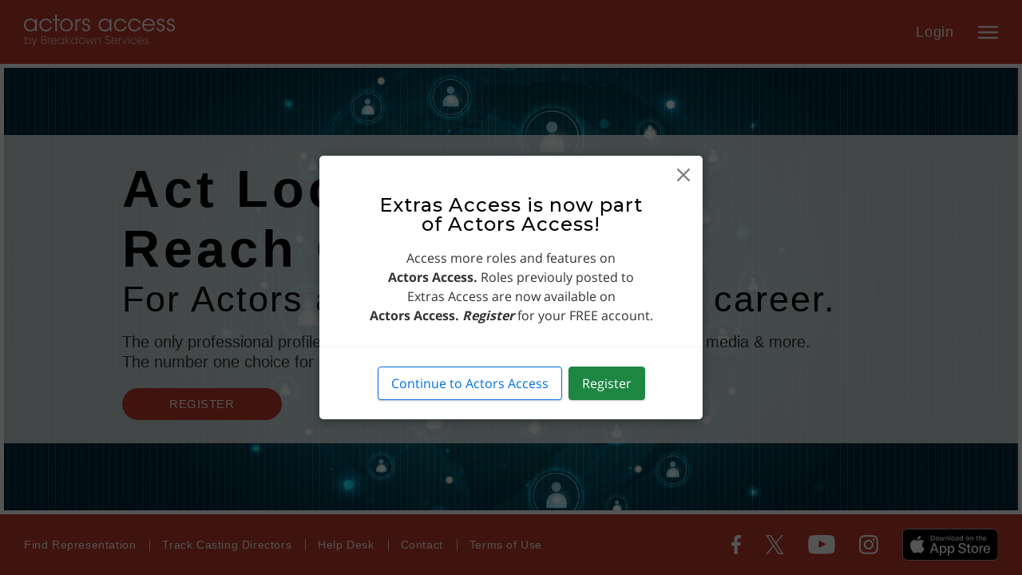

--- FILE ---
content_type: text/html;charset=utf-8
request_url: https://actorsaccess.com/index.cfm?source=extrasaccess
body_size: 3310
content:
<!DOCTYPE HTML PUBLIC "-//W3C//DTD HTML 4.01//EN" "http://www.w3.org/TR/html4/strict.dtd">
<html lang="en">
<head>
<!-- Google tag (gtag.js) -->
<script async src="https://www.googletagmanager.com/gtag/js?id=G-G1N8H9LCWC"></script>
<script>
window.dataLayer = window.dataLayer || [];
function gtag(){dataLayer.push(arguments);}
gtag('js', new Date());
gtag('config', 'G-G1N8H9LCWC');
</script>
<meta http-equiv="content-type" content="text/html;charset=utf-8">
<meta name="viewport" content="width=device-width, initial-scale=1" />
<title>actors access</title>
<link href="/global/assets/fontawesome-5.11.2/css/all.min.css" rel="stylesheet" type="text/css" />
<link href="/global/assets/css/common-styles.css?26%2E03%2E04" rel="stylesheet" type="text/css" />
<link href="/global/assets/css/icons.css?26%2E03%2E04" rel="stylesheet" type="text/css" />
<link href="/global/components/BlockUI/blockUI.css?26%2E03%2E04" rel="stylesheet" type="text/css" />
<link href="/global/assets/css/modal.css?26%2E03%2E04" rel="stylesheet" type="text/css" />
<link href="/global/assets/css/alert_msg.css?26%2E03%2E04" rel="stylesheet" type="text/css" />
<link href="/global/alert-banner/assets/css/main.css?26%2E03%2E04" rel="stylesheet" type="text/css" />
<link href="/assets/css/master.css?26%2E03%2E04" rel="stylesheet" type="text/css" />
<link href="/assets/css/master-responsive.css?26%2E03%2E04" rel="stylesheet" type="text/css" />
<link href="/assets/css/header-footer.css?26%2E03%2E04" rel="stylesheet" type="text/css" />
<link href="/assets/css/header-footer-responsive.css?26%2E03%2E04" rel="stylesheet" type="text/css" />
<script language="JavaScript" type="text/javascript" src="/global/assets/libraries/jquery/jquery-3.4.1.min.js"></script>
<script src="/global/assets/libraries/jquery/jquery.blockUI-2.70.0.js"></script>
<script src="/global/assets/js/globalutils.js?26%2E03%2E04" language="JavaScript" type="text/javascript"></script>
<script src="/assets/js/header-footer.js?26%2E03%2E04" type="text/javascript" /></script>
<!-- Google Tag Manager -->
<script src="/global/assets/js/loadTagManager.js?26%2E03%2E04"></script>
<script type="text/javascript">
loadTagManager(
"sY1hgm4hKkitQ2FsMTWDMQ",
"10",
"GTM-K9X73F5"
);
</script>
<script type="text/javascript">
$(document).ready(function() {
headerFooter.init();
})
</script>
<script language="JavaScript" type="text/javascript" src="/js/ads/googleTagAAPreLogin.js?26%2E03%2E04"></script>
<script language="JavaScript" type="text/javascript" src="/js/ads/googletagLoadAds.js?26%2E03%2E04"></script>
<!-- Start cookieyes banner -->
<script id="cookieyes" type="text/javascript" src="https://cdn-cookieyes.com/client_data/7499e07e73a2778161b215b6/script.js"></script>
<!-- End cookieyes banner -->
<link rel="stylesheet" type="text/css" href="/assets/css/visitor_home.css?26%2E03%2E04" />
	<script type="text/javascript">
		localStorage.removeItem('requireGenderUpdate');
		
		window.onbeforeunload = function() {
			document.querySelector('.aa-page-block').classList.remove('hide');
		}
	</script></head>
<body>
<div class="aa-page-block block-ui-container hide"><div class="block-ui-loader-container"><img class="block-ui-default-spinner" src="/global/assets/images/icons/spinner-dots.svg" /></div></div>
<div class="aa-header-overlay"></div>
<div class="aa-header">
<div class="aa-header-overlay"></div>
<div class="adLeaderboard" id="div-gpt-ad-1333385253720-0"></div>
<div class="aa-header-container">
<a class="aa-header-logo-container" href="/">
<img class="aa-header-logo" src="/global/assets/images/logos/aa-logo-bds.svg">
</a>
<div class="aa-header-nav-container">
<div class="aa-header-close-container">
<a class="aa-header-logo-container" href="/">
<img class="aa-header-logo" src="/global/assets/images/logos/aa-logo-bds.svg">
</a>
<div class="aa-header-close"><a href="javascript: void(0)"><span class="close-bold-icon"></span></a></div>
</div>
<div class="aa-header-nav">
<div class="aa-header-nav-item"><a href="/projects/">Recent Breakdowns</a></div>
<div class="aa-header-nav-item aa-header-item-top">
<a href="javascript: void(0)">Services
<span class="filled-down-arrow-icon"></span>
</a>
<div class="aa-header-menu-items">
<a href="https://breakdownservices.com/index.cfm/main/eco_cast" target="_blank">Eco Cast</a>
<a href="https://breakdownservices.com/index.cfm/main/talentlink" target="_blank">Talent Link</a>
<a href="http://www.castingabout.com/" target="_blank">CastingAbout</a>
<a href="https://grid.breakdownservices.com" target="_blank">The Grid</a>
</div>
</div>
<div class="aa-header-nav-item">
<a href="https://breakdownservices.com/index.cfm/main/about#bs-about-we-are-breakdown" target="_blank">About</a>
</div>
<div class="aa-header-nav-item">
<a href="https://breakdownservices.com/index.cfm/main/faq" target="_blank">Help Desk</a>
</div>
<div class="aa-header-nav-item">
<a href="/register/benefits.cfm">Register</a>
</div>
<div class="aa-header-login-container">
<form id="aa_header_login" name="signin" method="post" action="" onsubmit="return headerFooter.login()" >
<input type="hidden" name="timezoneOffset" id="timezoneOffset" value="" />
<input type="hidden" name="pageURL" value="&#x2f;index.cfm" />
<input type="hidden" name="pageParams" value="source&#x3d;extrasaccess" />
<div class="aa-header-input-field">
<input type="text" name="username" class="form-input-field" placeholder="Username" value="" maxlength="254" />
<div><a href="/forgotten_username.cfm" class="aa-header-form-label">Forgot Username?</a></div>
</div>
<div class="aa-header-input-field">
<input type="password" name="password" class="form-input-field" value="" placeholder="Password" maxlength="36" />
<div><a href="/recoverpassword.cfm" class="aa-header-form-label">Forgot Password?</a></div>
</div>
<button name="login-btn" type="submit" class="aa-btn-neutral" value="LOGIN">LOGIN</button>
</form>
</div>
</div>
</div>
<div class="aa-header-menu-collapsed">
<a class="aa-header-login" href="javascript: void(0)">Login</a>
<span class="hamburger-menu-icon"></span>
</div>
</div>
</div>
<div id="mainContent" class="aa-container" tabindex="-1">
<div id="header_msg_banner" class="header-msg-banner">
<div class="alert-msg-container ">
<img class="alert-close-icon" src="/global/assets/images/icons/icon-content-clear.png" height="20" border="0" onclick="$(this).parent().hide()" />
<div class="msg-banner-title ">
Important Information
</div>
<ul class=" msg-banner-body">
</ul>
</div>
</div>
<div id="loginErrorModal" class="modal-custom-container" style="display: none">
<div class="modal-custom-content">
<span class="close16-icon" onclick="headerFooter.closeModal('loginErrorModal')"></span>
<ul></ul>
<div>
<a href="/forgotten_username.cfm" class="aa-header-form-label aa-primary-color">Forgot Username?</a>
<a href="/recoverpassword.cfm" class="aa-header-form-label aa-primary-color">Forgot Password?</a>
</div>
<button class="btn-universal btn-universal-neutral" type="button" onclick="headerFooter.closeModal('loginErrorModal')">Close</button>
</div>
</div>	
<div class="aa-page-content aa-projects-content">
<div class="aa-home-container">
<div class="aa-home-container-left">
<div id="aa_home">
<div class="aa-home-content">
<div>
<h3>Act Locally, <span class="nowrap">Reach Globally</span></h3>
<h4>For Actors at every stage of their career.</h4>
<p>The only professional profile you will ever need. Headshots, r&eacute;sum&eacute;, performance media & more. <span class="nowrap">The number</span> one choice for Casting.</p>
<div class="margin-above-20"><a href="/register/benefits.cfm" class="aa-btn aa-btn-primary">REGISTER</a></div>
</div>
</div>
</div>
</div>
<div class="adSkyscraper" id="div-gpt-ad-1659636877103-0">
</div>
<link rel="stylesheet" type="text/css" href="/global/assets/css/modal.css?26%2E03%2E04" />
<link rel="stylesheet" type="text/css" href="/global/assets/css/common-styles.css?26%2E03%2E04" />
<link rel="stylesheet" type="text/css" href="/assets/css/extrasaccess-popup.css?26%2E03%2E04" />
<div id="ea-visitor-info-modal" class="modal-custom-container">
<div class="modal-custom-content">
<span class="close-medium-icon" onclick="$('#ea-visitor-info-modal').hide()"></span>
<div>
<h2 class="">Extras Access is now part <br> of Actors Access!</h2>
<p>
Access more roles and features on <br/>
<b>Actors Access.</b> Roles previouly posted to <br/>
Extras Access are now available on <br/>
<b>Actors Access. <i>Register</i></b> for your FREE account.
</p>
</div>
<div>
<a class="btn-universal btn-universal-neutral" onclick="$('#ea-visitor-info-modal').hide()">Continue to Actors Access</a>
<a class="btn-universal btn-universal-action" href="/register/benefits.cfm">Register</a>
</div>
</div>
</div>
</div>
</div>
<div class="aa-footer-container">
<div class="aa-footer-left-container">
<div><a href="https://breakdownservices.com/index.cfm/main/talentlink?utm_source=aa_loggedin_services&utm_medium=link&utm_campaign=talentlink_aa_services" target="_blank">Find Representation</a></div>
<div><a href="https://castingabout.com" target="_blank">Track Casting Directors</a></div>
<div><a href="https://breakdownservices.com/index.cfm/main/faq" target="_blank">Help Desk</a></div>
<div><a href="https://breakdownservices.com/index.cfm/main/contact_aa" target="_blank">Contact</a></div>
<div><a href="/content/?view=termsofservice">Terms of Use</a></div>
<div id='footer-cookieyes-link-container'></div>
<script>
const result = getUserRegion();
// // Render content based on region
var contentDiv = document.getElementById('footer-cookieyes-link-container');
if(result.region === 'NA') {
contentDiv.innerHTML = "<a href='javascript:void(0)' onclick='revisitCkyConsent()'>Do Not Sell or Share My Personal Information</a>";
} else if(result.region === 'EU/UK') {
contentDiv.innerHTML = "<a href=\"#\" class='cky-banner-element'>Do Not Sell or Share My Personal Information</a>";
} 
</script>
</div>
<div class="aa-footer-right-container">
<a href="https://facebook.com/actorsaccess" target="_blank">
<img src="/global/assets/images/icons/facebook-solid.svg" />
</a>
<a href="https://twitter.com/actorsaccess" target="_blank">
<img src="/global/assets/images/icons/logo-x.svg" height="24" />
</a>
<a href="https://www.youtube.com/actorsaccess" target="_blank">
<span class="youtube-solid-icon"></span>
</a>
<a href="https://www.instagram.com/actorsaccess" target="_blank">
<img src="/global/assets/images/icons/instagram-solid.svg" />
</a>
<a class="aa-footer-app-store" href="https://apps.apple.com/us/app/actors-access/id1210208241" target="_blank">
<img src="/assets/images/app_store_badge.svg" alt="Download on the App Store" height="40" width="119.66407"/>
</a>
</div>
</div>
<!-- X-NFMServer: 104prod.cf.nonfatmedia.net - 20-Jan-26 05:19 AM (26.03.04) -->
<script language="JavaScript" type="text/javascript" src="/assets/js/analytics.js?26%2E03%2E04"></script>
</body>
</html>


--- FILE ---
content_type: text/html; charset=utf-8
request_url: https://www.google.com/recaptcha/api2/aframe
body_size: 265
content:
<!DOCTYPE HTML><html><head><meta http-equiv="content-type" content="text/html; charset=UTF-8"></head><body><script nonce="Eo2L79vFUM8HI0c7gEEAxg">/** Anti-fraud and anti-abuse applications only. See google.com/recaptcha */ try{var clients={'sodar':'https://pagead2.googlesyndication.com/pagead/sodar?'};window.addEventListener("message",function(a){try{if(a.source===window.parent){var b=JSON.parse(a.data);var c=clients[b['id']];if(c){var d=document.createElement('img');d.src=c+b['params']+'&rc='+(localStorage.getItem("rc::a")?sessionStorage.getItem("rc::b"):"");window.document.body.appendChild(d);sessionStorage.setItem("rc::e",parseInt(sessionStorage.getItem("rc::e")||0)+1);localStorage.setItem("rc::h",'1768915151423');}}}catch(b){}});window.parent.postMessage("_grecaptcha_ready", "*");}catch(b){}</script></body></html>

--- FILE ---
content_type: text/css
request_url: https://actorsaccess.com/global/assets/css/modal.css?26%2E03%2E04
body_size: 2272
content:
.modal-custom-container {
	background-color: rgba(0,0,0,0.67);
	display: flex;
	align-items: center;
	justify-content: center;
	height: 100%;
	left: 0;
	position: fixed;
	top: 0;
	width: 100%;
	overflow: auto;
	z-index: 1010;
}

.modal-custom-title {
    padding: 51px 62px 24px 64px;
    border-bottom: solid 1px #F1F1F1;
}

.modal-custom-content {
	background-color: #FFFFFF;
	border-radius: 5px;
	box-shadow: 0px 2px 12px 0px rgba(0, 0, 0, 0.40);
	height: auto;
	margin: 0;
	position: relative;
	width: 600px;
	text-align: center;
	font-family: "Helvetica Neue", Helvetica, Arial, sans-serif;
	color: #333333;
	font-size: 12px;
	max-height: calc(100vh - 20px);
	max-width: calc(100vw - 20px);
	overflow: auto;
}

.modal-custom-content .modal-custom-close {
	position: absolute;
	right: 16px;
	top: 16px;
	cursor: pointer;
}

.modal-custom-content .close16-icon {
	height: 15px;
	width: 15px;
	background-color: #808080;
	position: absolute;
	right: 10px;
	top: 10px;
	cursor: pointer;
}

.modal-custom-content .close-medium-icon {
	height: 16px;
	width: 16px;
	background-color: #808080;
	position: absolute;
	right: 16px;
	top: 16px;
	cursor: pointer;
}


.page-universal .modal-custom-container .modal-custom-content {
	text-align: left;
	font-family: 'Open Sans', Helvetica, Arial, sans-serif;
	font-size: 14px;
}

.page-universal .modal-custom-container p {
	font-size: 16px;
}

.page-universal .modal-custom-section {
	padding: 30px 64px;
}

.page-universal .modal-custom-section:not(h2) ~ .modal-custom-section {
	padding-top: 0;
}

.page-universal h2.modal-custom-section {
	border-bottom: solid 1px #F1F1F1;
}

.page-universal .modal-custom-section > h2 {
	margin-bottom: 11px;
}

.page-universal .modal-custom-fields > * {
	margin-bottom: 24px;
	position: relative;
}

.page-universal .modal-custom-container .form-input-field {
	width: 100%;
}

.page-universal .modal-custom-container .form-input-error-msg {
	position: absolute;
}

.page-universal .modal-custom-btns,
.modal-custom-btn-container {
    display: flex;
    flex-direction: row;
    justify-content: flex-end;
    gap: 8px;
    padding: 24px 64px;
    border-top: solid 1px #F1F1F1;
}

--- FILE ---
content_type: text/css
request_url: https://actorsaccess.com/assets/css/master.css?26%2E03%2E04
body_size: 5178
content:
/* Global CSS Library for the new AA redesign */
html,
body {
	height: 100%;
	-webkit-text-size-adjust: 100%;
	-moz-text-size-adjust:100%;
	-ms-text-size-adjust: 100%;
	text-size-adjust: 100%;
}

body {
	display: flex;
	flex-direction: column;
	min-width: 320px;
	position: relative;
	margin: 0;
	font-family: "Helvetica Neue", Helvetica, Arial, sans-serif;
}

*,
:after,
:before {
	box-sizing: border-box;
}

.adLeaderboard {
	padding: 0;
	margin: 5px auto;
	width: 970px;
	height: 90px;
	min-height: 90px;
	overflow: hidden;
	text-align: center;
}

.adSkyscraper {
	padding: 0;
	margin: 0 5px;
	height: 600px;
	overflow: hidden;
}

#actorsaccess_siderail_right, #actorsaccess_logged-in_skyscraper {
	width: auto;
}

#mainContent {
	margin: 0;
	overflow: auto;
	flex-grow: 1;
}

.aa-page-content {
	margin: 25px 0;
	padding: 0 5px;
}

fieldset {
	border: 0;
	margin: 0;
	padding: 0;
}

button,
a {
	cursor: pointer;
}

.aa-nav-link {
	color: #007AFF !important;
	text-decoration: none;
}

.aa-inactive-text {
	color: #808080;
	text-decoration: none;
}

.header-msg-banner {
	text-align: center;
	padding: 0 5px;
}

.alert-msg-container {
	font-size: 13px;
	line-height: 16px;
	width: 100%;
	font-family: inherit;
	text-align: left;
	margin: 25px auto 0;
	display: none;
}

.alert-msg-container.alert-msg-error,
.alert-msg-container.alert-msg-warn,
.alert-msg-container.alert-msg-info {
	display: inline-block;
}

.msg-banner-title {
	font-weight: bold;
	display: none;
	margin-bottom: 8px;
}

.alert-msg-error .msg-banner-title {
	display: block;
}

.msg-banner-body {
	margin: 0;
	list-style: none;
	padding: 0;
}

.msg-banner-body li {
	margin-bottom: 5px;
}

.msg-banner-body li:last-child {
	margin-bottom: 0;
}

.aa-page-block {
	z-index: 1011;
}

.aa-primary-color {
	color: #C0392B;
	text-decoration: none;
}

.aa-btn {
	border-radius: 30px;
	text-align: center;
	text-decoration: none;
	font-weight: 500;
}

input.aa-btn {
	appearance: none;
	-webkit-appearance: none;
	-moz-appearance: none;
}

.aa-btn-primary {
	border: 1px solid #C0392B;
	background-color: #C0392B;
	color: #FFFFFF;
	font-size: 15px;
	letter-spacing: 0.5px;
}

.aa-btn.btn-universal-action {
	font-size: 14px;
}

.aa-btn.btn-universal-positive {
	border-width: 2px;
	background-image: none;
}

.aa-btn-neutral {
	border: 1px solid #FFFFFF;
	border-radius: 2px;
	background: none;
	color: #FFFFFF;
	font-size: 13px;
	font-weight: 500;
	text-align: center;
	padding: 0;
}

input.aa-btn-neutral {
	appearance: none;
	-webkit-appearance: none;
	-moz-appearance: none;
}

.aa-pagination-selected {
	background-color: #C0392B;
	color: #FFFFFF;
	box-shadow: 0 2px 5px 0 rgba(0,0,0,0.2);
	border-radius: 50%;
	text-align: center;
}

.aa-page-header-container {
	display: flex;
	justify-content: center;
	align-items: center;
	height: 100px;
	font-size: 50px;
	color: #000000;
}

.aa-container {
	font-size: 14px;
	line-height: 17px;
	color: #333;
	margin: 0 10px;
}

.aa-container h2 {
	color: #000;
	font-size: 20px;
	font-weight: 400;
	line-height: 24px;
	margin: 0 0 20px 0;
}

.aa-container p {
	margin: 0 0 20px 0;
	font-weight: 500;
	text-align: center;
}

.aa-container form {
	text-align: left;
}

.aa-input-container {
	position: relative;
	margin-bottom: 20px;
}

.aa-input-container > label {
	display: block;
	margin: 0 0 6px 0;
	line-height: 20px;
}

.aa-container .btn-universal-primary,
.aa-container .form-input-field {
	height: 36px;
	width: 100%;
}

.aa-input-container .form-input-field {
	margin: 0 0 3px 0;
}

.aa-container textarea {
	font-size: inherit;
	font-family: inherit;
	padding: 11px 10px;
	resize: vertical;
}

.aa-container .recaptcha {
	margin-bottom: 20px;
}

.aa-input-container .password-toggle-icon .form-input-field {
	margin-bottom: 0;
}

.aa-input-container .password-toggle-icon {
	margin-bottom: 3px;
}

.aa-input-container .error {
	color: #E74C3C;
	font-size: 14px;
}

.aa-success-circle {
	border: 3px solid #79BA30;
	border-radius: 50%;
	height: 110px;
	width: 110px;
	display: inline-flex;
	align-items: center;
	justify-content: center;
}

.aa-success-check {
	background-color: #79BA30;
	height: 83px;
	width: 77px;
}

.aa-btn-primary:active {
	background-color: #992D22;
}
.aa-btn.btn-universal-action:active {
	font-weight: normal;
}

.aa-btn-neutral:active {
	background: #FFFFFF;
	color: #C0392B;
}
a.aa-primary-color:active {
	opacity: .8;
}
.btn-universal-primary {
	background-color: #311B92;
	border: 1px solid #311B92;
}
.btn-universal-primary:hover, 
.btn-universal-primary:focus {
	background-color: #20115E;
	border: 1px solid #20115E;
}

@media (hover: hover) and (pointer: fine) {
	.aa-btn-primary:hover {
		background-color: #992D22;
	}
	.aa-btn.btn-universal-action:hover {
		font-weight: normal;
	}

	.aa-btn-neutral:hover {
		background: #FFFFFF;
		color: #C0392B;
	}
	a.aa-primary-color:hover {
		opacity: .8;
	}
}


--- FILE ---
content_type: text/css
request_url: https://actorsaccess.com/assets/css/visitor_home.css?26%2E03%2E04
body_size: 2710
content:
@charset "UTF-8";

.header-msg-banner .alert-msg-container {
	display: none;
}

.aa-home-container .alert-msg-warn {
	margin: 0 0 5px;
}

.aa-home-container .alert-msg-warn .alert-close-icon {
	display: none;
}

.aa-container {
	display: flex;
	flex-direction: column;
	height: 100%;
}

.aa-page-content {
	height: 100%;
	margin: 0;
}

.aa-home-container {
	display: flex;
	padding: 5px 0;
	min-height: 100%;
}

.aa-home-container-left {
	flex-grow: 1;
	display: flex;
	flex-direction: column;
}

#aa_home {
	background-image: url(/global/assets/images/AA_Home_image.jpg);
	background-size: cover;
	background-repeat: no-repeat;
	background-position: center;
	flex-grow: 1;
	display: flex;
	flex-direction: column;
	justify-content: center;
	padding: 40px 0;
}

.aa-home-content {
	background-color: rgba(255,255,255,0.8);
	line-height: normal;
	padding: 30px;
	font-size: 65px;
	letter-spacing: 5px;
	font-size: 5.5vw;
	padding: .45em;
	letter-spacing: .077em;
}

.aa-home-content > div {
	max-width: 975px;
	margin: 0 auto;
}

.aa-home-content h3 {
	color: #000000;
	font-weight: bold;
	margin: 0;
	font-size: inherit;
}

.aa-home-content h4 {
	color: #000000;
	font-size: .69em;
	font-weight: 500;
	letter-spacing: 0.045em;
	margin: 0;
}

.aa-home-content p {
	font-size: 20px;
	font-size: calc(15px + 5 * ((100vw - 510px) / (1170 - 510)));
	font-weight: 500;
	letter-spacing: normal;
	line-height: 25px;
	margin: 15px 0;
	text-align: left;
}

.aa-home-content > div div {
	font-size: 15px;
}

.aa-home-content .aa-btn-primary {
	display: inline-block;
	width: 200px;
	height: 40px;
	line-height: 38px;
}

.adSkyscraper {
	flex-shrink: 0;
	margin-right: 0;
}

@media (max-width: 2560px) {
	#aa_home {
		background-image: url(/global/assets/images/AA_Home_image_2000.jpg);
	}
}
@media (max-width: 1200px) {
	#aa_home {
		background-image: url(/global/assets/images/AA_Home_image_1100.jpg);
	}
}
@media (max-width: 1024px) {
	#aa_home {
		background-image: url(/global/assets/images/AA_Home_image_768.jpg);
	}
}
@media (max-width: 480px) {
	.adSkyscraper {
		display: none;
	}
	#aa_home {
		background-image: url(/global/assets/images/AA_Home_image_400.jpg);
		width: 100%;
	}
}
@media (min-width: 1170px) {
	.aa-home-content {
		font-size: 65px;
	}
	.aa-home-content p {
		font-size: 20px;
	}
}
@media (max-width: 1090px) {
	.aa-home-content, .aa-home-content p {
		text-align: center;
	}
	.aa-home-content h3 {
		margin-bottom: 15px;
	}
}
@media (max-width: 637px) {
	.aa-home-content {
		font-size: 35px;
	}
	.aa-home-content p {
		font-size: 15px;
	}
}

--- FILE ---
content_type: text/css
request_url: https://actorsaccess.com/assets/css/extrasaccess-popup.css?26%2E03%2E04
body_size: 1129
content:
#ea-visitor-info-modal {
    padding: 0 5px;
}

#ea-visitor-info-modal .modal-custom-content {
    width: 100%;
    max-width: 480px;
}

#ea-visitor-info-modal .modal-custom-content div:nth-of-type(1) {
    padding: 50px 15px 27px 15px;
    border-bottom: 1px solid #F1F1F1;
}

#ea-visitor-info-modal h2 {
    font-family: 'Montserrat', Helvetica, Arial, sans-serif;
    font-size: 24px;
    font-weight: 500;
    line-height: 24px;
    letter-spacing: 1px;
    margin-bottom: 18px;
}

#ea-visitor-info-modal p {
    font-family: 'Open Sans', Helvetica, Arial, sans-serif;
    font-size: 16px;
    line-height: 24px;
    margin-bottom: 0;
}

#ea-visitor-info-modal .modal-custom-content div:nth-of-type(2) {
    padding: 24px 15px;
    display: flex;
    flex-direction: row;
    justify-content: center;
    align-items: center;
}

#ea-visitor-info-modal .btn-universal {
    font-family: "Open Sans", Helvetica, Arial, sans-serif;
    font-size: 16px;
    line-height: 22px;
    padding: 9px 16px;
}

#ea-visitor-info-modal .btn-universal:nth-of-type(1) {
    margin-right: 8px;
}

--- FILE ---
content_type: application/javascript
request_url: https://actorsaccess.com/global/assets/js/loadTagManager.js?26%2E03%2E04
body_size: 561
content:
function loadTagManager(environmentKey, environmentID, containerID) {
	// Minified snippet provided by Google Tag Manager
	(function(w,d,s,l,i){w[l]=w[l]||[];w[l].push({'gtm.start':
	new Date().getTime(),event:'gtm.js'});var f=d.getElementsByTagName(s)[0],
	j=d.createElement(s),dl=l!='dataLayer'?'&l='+l:'';j.async=true;j.src=
	'https://www.googletagmanager.com/gtm.js?id='+i+dl+'&gtm_auth='+environmentKey+
	'&gtm_preview=env-'+environmentID+'&gtm_cookies_win=x';f.parentNode.insertBefore(j,f);
	})(window,document,'script','dataLayer',containerID);
}

--- FILE ---
content_type: image/svg+xml
request_url: https://actorsaccess.com/global/assets/images/icons/close-medium.svg
body_size: 1337
content:
<svg width="16" height="16" viewBox="0 0 16 16" fill="none" xmlns="http://www.w3.org/2000/svg">
<g id="Icon/X Icon">
<path id="Path" d="M0.347712 15.6535C0.500547 15.8063 0.681462 15.9083 0.890457 15.9592C1.09945 16.0101 1.30578 16.0101 1.50946 15.9592C1.71313 15.9083 1.8903 15.81 2.04096 15.6644L8.00024 9.695L13.959 15.6616C14.1838 15.8864 14.4638 15.9992 14.7991 16C15.1345 16.0008 15.4188 15.8844 15.6523 15.6508C15.8806 15.4173 15.9952 15.1332 15.9962 14.7987C15.9971 14.4641 15.8852 14.1835 15.6604 13.9569L9.70163 7.99291L15.6604 2.03935C15.8852 1.81462 15.9984 1.53322 16 1.19515C16.0016 0.85708 15.8857 0.573833 15.6523 0.34541C15.4188 0.117096 15.1345 0.00201511 14.7991 0.000167731C14.4638 -0.00167965 14.1838 0.110684 13.959 0.33726L8.00024 6.29865L2.04096 0.334652C1.8903 0.187188 1.71313 0.0884616 1.50946 0.0384737C1.30578 -0.0115142 1.09945 -0.0127911 0.890457 0.0346431C0.681462 0.0820773 0.500547 0.184797 0.347712 0.342802C0.196723 0.500808 0.0957832 0.682584 0.0448924 0.888132C-0.00599848 1.09368 -0.00599848 1.30007 0.0448924 1.5073C0.0957832 1.71454 0.194007 1.89096 0.339565 2.03658L6.29624 7.99291L0.339565 13.9597C0.194007 14.107 0.0945068 14.2839 0.0410633 14.4903C-0.0123802 14.6966 -0.0136565 14.9043 0.0372343 15.1133C0.0881251 15.3224 0.191618 15.5024 0.347712 15.6535Z" fill="#ABABAB"/>
</g>
</svg>


--- FILE ---
content_type: image/svg+xml
request_url: https://actorsaccess.com/global/assets/images/icons/close-icon.svg
body_size: 1274
content:
<?xml version="1.0" encoding="UTF-8"?>
<svg width="18px" height="18px" viewBox="0 0 18 18" version="1.1" xmlns="http://www.w3.org/2000/svg" xmlns:xlink="http://www.w3.org/1999/xlink">
    <title>icons/AA/Close  </title>
    <g id="icons/AA/Close--" stroke="none" stroke-width="1" fill="none" fill-rule="evenodd">
        <path d="M16.1954887,18 C17.1879699,18 17.9774436,17.2095358 17.9774436,16.2158093 C17.9774436,15.6963614 17.7969925,15.2898369 17.4360902,14.9284818 L11.5037594,9.01129235 L17.4586466,3.02634881 C17.8195489,2.66499373 18,2.25846926 18,1.78419072 C18,0.790464241 17.2105263,0 16.2180451,0 C15.7218045,0 15.3383459,0.158092848 14.9548872,0.542032622 L8.97744361,6.50439147 L3.02255639,0.564617315 C2.68421053,0.203262233 2.27819549,0.0451693852 1.78195489,0.0451693852 C0.789473684,0.0451693852 0,0.813048934 0,1.80677541 C0,2.28105395 0.180451128,2.71016311 0.518796992,3.0489335 L6.45112782,9.01129235 L0.518796992,14.9510665 C0.180451128,15.2898369 0,15.718946 0,16.2158093 C0,17.2095358 0.789473684,18 1.78195489,18 C2.27819549,18 2.72932331,17.8193225 3.06766917,17.4579674 L8.97744361,11.5181932 L14.9097744,17.4579674 C15.2481203,17.7967378 15.6766917,18 16.1954887,18 Z" id="Close" fill="#999EA2" fill-rule="nonzero"></path>
    </g>
</svg>

--- FILE ---
content_type: image/svg+xml
request_url: https://actorsaccess.com/global/assets/images/icons/facebook-solid.svg
body_size: 942
content:
<?xml version="1.0" encoding="UTF-8"?>
<svg width="13px" height="24px" viewBox="0 0 13 24" version="1.1" xmlns="http://www.w3.org/2000/svg" xmlns:xlink="http://www.w3.org/1999/xlink">
    <title>facebook</title>
    <g id="Symbols" stroke="none" stroke-width="1" fill="none" fill-rule="evenodd">
        <g id="Footer" transform="translate(-1260.000000, -28.000000)" fill="#FFFFFF" fill-rule="nonzero">
            <g id="facebook" transform="translate(1260.000000, 28.000000)">
                <path d="M9.856375,3.985 L12.047375,3.985 L12.047375,0.169 C11.669375,0.117 10.369375,0 8.855375,0 C5.696375,0 3.532375,1.987 3.532375,5.639 L3.532375,9 L0.046375,9 L0.046375,13.266 L3.532375,13.266 L3.532375,24 L7.806375,24 L7.806375,13.267 L11.151375,13.267 L11.682375,9.001 L7.805375,9.001 L7.805375,6.062 C7.806375,4.829 8.138375,3.985 9.856375,3.985 L9.856375,3.985 Z" id="Path"></path>
            </g>
        </g>
    </g>
</svg>

--- FILE ---
content_type: application/javascript
request_url: https://actorsaccess.com/assets/js/header-footer.js?26%2E03%2E04
body_size: 5028
content:
var headerFooter = {
	leaderboardWidth: 972,
	init: function() {
		var leaderboard = document.getElementsByClassName('adLeaderboard')[0]
		
		headerFooter.leaderboardWidth = leaderboard.offsetWidth;
		$('.aa-header-container .hamburger-menu-icon, .aa-header-login').click(headerFooter.openSidebar);
		$('.aa-header-close a').click(function() {
			$('body').removeClass('aa-header-menu-open');
		});
		$('body').click(function(event) {
			headerFooter.closeSidebar(event);
			headerFooter.closeMenu(event);
		});
		$('.aa-header-item-top a').click(headerFooter.toggleMenu);
		$('#aa_header_login :input').on('keydown', function(e){
			if(e.keyCode == 9) {
				var nextInput = $(this).parent().next();
				if (!nextInput.is(':input')) {
					nextInput = nextInput.find(':input');
				}
				if (nextInput.length == 0) {
					nextInput = $('#aa_header_login .aa-header-input-field a').first();
				}
				if (nextInput.length > 0) {
					nextInput.focus();
					e.preventDefault();
				}
			}
		})
		$('#aa_header_login .aa-header-input-field a').on('keydown', function(e){
			if(e.keyCode == 9) {
				var nextInput = $(this).parent().parent().next().find('a');
				if (nextInput.length > 0) {
					nextInput.focus();
					e.preventDefault();
				} else {
					if ($('.aa-header-close:visible').length > 0) {
						$('.aa-header-nav-item a').first().focus();
						e.preventDefault();
					} else {
						$('.aa-container').focus();
					}
				}
			}
		})
	},
	bTOUActive: false,
	openSidebar: function(event) {
		event.stopPropagation();
		$('body').addClass('aa-header-menu-open');
		if (!$('#aa_header_login').hasClass('disabled')) {
			$('#aa_header_login input[name=username]').focus();
		}
	},
	closeSidebar: function(event) {
		if ($('body').hasClass('aa-header-menu-open')
			&& !$(event.target).hasClass('aa-header-nav-container')
			&& $(event.target).parents('.aa-header-nav-container').length === 0
			&& $(event.target).attr('id') != 'loginErrorModal'
			&& $(event.target).parents('#loginErrorModal').length === 0
		) {
			$('body').removeClass('aa-header-menu-open');
			$('.aa-header-login').focus();
		}
	},
	toggleMenu: function(event) {
		event.stopPropagation();
		var elt = $(this).parent();
		if (elt.hasClass('aa-header-item-open')) {
			elt.removeClass('aa-header-item-open');
		} else {
			elt.addClass('aa-header-item-open');
		}
	},
	closeMenu: function(event) {
		if (!$(event.target).hasClass('aa-header-item-top')
			&& $(event.target).parents('.aa-header-item-top').length === 0
		) {
			$('.aa-header-item-top').removeClass('aa-header-item-open');
		}
	},
	login: function() {
		$('#aa_header_login input[name=timezoneOffset]').val((new Date()).getTimezoneOffset());
		$.blockUI(blockUISpinnerObj);
		$.ajax({
			type:"POST",
			url:'/visitor/service.cfm?method=login',
			dataType:"json",
			data: $('#aa_header_login').serialize(),
			success:function(data){
				if(data.status=="success"){
					if(headerFooter.bTOUActive == true){
						if(data.touAccepted == 1){
							window.location.href = data.data.redirect;
						} else {
							$.unblockUI();
							termsOfUse.openModal();
							$('#txtTOUAcceptKey').val(data.TOUACCEPTKEY);
							$('#touredirect').val(data.data.redirect);
							$(':focus').blur();
							return false;
						}
					}	else {
						window.location.href = data.data.redirect;
					}				
				} else {
					$.unblockUI();
					var msgElt = $('#loginErrorModal ul');
					msgElt.html('');
					for (var i = 0; i < data.messages.length; i++) {
						msgElt.append($('<li></li>').text(data.messages[i]));
					}
					if (data.status == 'unauthorized' || data.status == 'actorsupdate') {
						msgElt.append($('<li></li>').html('You are accessing this website from an <strong>unauthorized</strong> and <strong>insecure</strong> service.  For your account\'s protection you must log in from our <a href=""/"" class="text-underline">Home Page</a>.<br />If you have questions or need additional information you may contact us:<blockquote>Email: <a href="mailto:'+data.data.support.email+'">'+data.data.support.email+'</a><br />Phone: 310.385.6920 / 800.886.8716</blockquote>'));
					}
					if (data.status == 'actorsupdate') {
						msgElt.append($('<li></li>').html('It appears you have reached this site from a service called ActorsUpdate.org. Your account information was passed in clear text. This includes your account information for ActorsUpdate.org which easily allows someone to use your ActorsUpdate.org account without your permission and log into to ').append($('<a class="text-underline">every account you have stored</a>').attr('href', data.data.referrer)).append('.'));
					}
					$('#loginErrorModal').show();
					$(':focus').blur();
				}
			},
			error: function(e){
				$.unblockUI();
				alert("An error occurred. Please try again.");
			}
		});
		return false;
	},
	closeModal: function(id) {
		$('#'+id).hide();
	}
}



--- FILE ---
content_type: image/svg+xml
request_url: https://actorsaccess.com/global/assets/images/logos/aa-logo-bds.svg
body_size: 23658
content:
<?xml version="1.0" encoding="UTF-8"?>
<svg width="189px" height="39.9406745px" viewBox="0 0 189 39.9406745" version="1.1" xmlns="http://www.w3.org/2000/svg" xmlns:xlink="http://www.w3.org/1999/xlink">
    <title>AA Logo - Desktop</title>
    <g id="AA-Logo---Desktop" stroke="none" stroke-width="1" fill="none" fill-rule="evenodd">
        <g id="Group" opacity="0.67" transform="translate(1.015073, 26.421570)" fill="#FFFFFF" fill-rule="nonzero">
            <path d="M-3.90499569e-15,0.187959733 L1.04420064,0.187959733 L1.04420064,4.56590832 C1.69442186,3.47981661 2.87086819,2.81894104 4.13668328,2.8286882 C6.35241036,2.83642807 8.14233766,4.63890417 8.13462279,6.85463125 C8.12685792,9.07035833 6.32438182,10.8602856 4.10865473,10.8525458 C2.81718719,10.9049019 1.60972497,10.213398 1.00133346,9.07300803 L1.00133346,10.6409577 L-3.90499569e-15,10.6409577 L-3.90499569e-15,0.187959733 Z M7.00438799,6.82522876 C7.00059696,5.14565694 5.63696581,3.78663484 3.95739079,3.78852838 C2.27781576,3.79042587 0.91725558,5.1525224 0.91725558,6.8320985 C0.91725558,8.51167459 2.27781576,9.87377113 3.95739079,9.87566862 C5.63696581,9.87756216 7.00059696,8.51854006 7.00438799,6.83896824 L7.00438799,6.82522876 Z" id="Shape"></path>
            <polygon id="Path" points="11.3537584 10.496968 8.41680675 3.03972664 9.53190312 3.03972664 11.918726 9.18292389 14.3758949 3.03972664 15.5195694 3.03972664 11.184488 13.5191044 10.054553 13.5191044"></polygon>
            <path d="M20.6449458,0.187959733 L23.3983381,0.187959733 C24.1201951,0.136782214 24.8402684,0.309507693 25.4603595,0.68258109 C26.211128,1.14186115 26.6460547,1.97892564 26.5902945,2.85726632 C26.6183112,3.81135664 26.0657866,4.68740033 25.1927144,5.07317 C26.3959611,5.38609271 27.2261747,6.48523276 27.1981292,7.72818752 C27.2338294,8.74942488 26.6788259,9.70009565 25.771971,10.1710674 C25.0873253,10.5486557 24.3047489,10.71107 23.52639,10.6371107 L20.6449458,10.6371107 L20.6449458,0.187959733 Z M21.8029094,4.70715019 L23.3845986,4.70715019 C23.8045604,4.72612713 24.2236389,4.65374936 24.6129083,4.49501259 C25.1822202,4.19504306 25.5161914,3.58297923 25.4603595,2.94190153 C25.4932001,2.32391618 25.1618626,1.74375331 24.6129083,1.45803746 C24.2048425,1.27667631 23.759618,1.19456214 23.3137028,1.21842089 L21.803459,1.21842089 L21.8029094,4.70715019 Z M21.8029094,9.6071991 L23.6951109,9.6071991 C24.1274455,9.62074881 24.5585219,9.55365519 24.9662878,9.40935056 C25.6643691,9.12239874 26.1050856,8.42584635 26.0654463,7.67213044 C26.0907434,6.9107651 25.6487604,6.2110857 24.95035,5.90688177 C24.4827473,5.72704526 23.9806721,5.65472989 23.4813245,5.69529375 L21.803459,5.69529375 L21.8029094,9.6071991 Z" id="Shape"></path>
            <path d="M28.7369512,3.03972664 L29.7261939,3.03972664 L29.7261939,4.28232541 C30.1744179,3.35768752 31.1280719,2.78666047 32.1547848,2.82813862 L32.1547848,3.85914936 L32.0558605,3.85914936 C30.5868351,3.85969894 29.767962,4.77694676 29.767962,6.50207614 L29.767962,10.6404082 L28.7369512,10.6404082 L28.7369512,3.03972664 Z" id="Path"></path>
            <path d="M33.2138241,7.13574105 C33.2590406,8.73055824 34.5866353,9.98783956 36.1815522,9.94628952 C37.2848256,9.98218319 38.3069194,9.36879788 38.7942521,8.37833982 L39.8802208,8.37833982 C39.5676608,9.1373033 39.0307764,9.78271512 38.3413988,10.2282237 C37.6959685,10.6391851 36.9455951,10.8550224 36.1804531,10.8497979 C34.747129,10.8522522 33.4213735,10.0898508 32.702586,8.84978284 C31.9837984,7.60971492 31.9811797,6.08037631 32.6957162,4.83785406 C33.4102528,3.59533182 34.7333895,2.82839462 36.1667136,2.8259403 C37.2879257,2.79858054 38.3665285,3.25580639 39.1265029,4.08061178 C39.8864774,4.90541716 40.2540749,6.01776228 40.1352256,7.13299316 L33.2138241,7.13574105 Z M39.1025661,6.30257886 C38.9125937,4.82506627 37.6547403,3.71858783 36.1650648,3.71858783 C34.6753894,3.71858783 33.417536,4.82506627 33.2275636,6.30257886 L39.1025661,6.30257886 Z" id="Shape"></path>
            <path d="M49.2417544,10.6382098 L48.1975537,10.6382098 L48.1975537,9.07026014 C47.5885586,10.2097957 46.3818259,10.901004 45.090782,10.8497979 C42.875055,10.8497978 41.0788534,9.0535961 41.0788534,6.83786908 C41.0788534,4.62214206 42.875055,2.82594039 45.090782,2.8259403 C46.3901489,2.77148788 47.6027443,3.47699402 48.1975537,4.63350657 L48.1975537,3.03972664 L49.2417544,3.03972664 L49.2417544,10.6382098 Z M42.1802101,6.8532573 C42.1648644,7.66442974 42.4822838,8.44651885 43.0586134,9.01755338 C43.634943,9.58858792 44.4199285,9.89877535 45.2309247,9.87594337 C46.445486,9.90810072 47.5461948,9.16472475 47.9700279,8.0260595 C48.1394293,7.64867605 48.2261517,7.23943543 48.2244831,6.82577834 C48.2391347,6.4078771 48.1571343,5.99223296 47.9848665,5.61120812 C47.5248309,4.4857261 46.417886,3.76095376 45.2023466,3.78935279 C44.3922068,3.77715835 43.6120553,4.09550754 43.0417333,4.67101432 C42.4714113,5.2465211 42.1601352,6.02952151 42.1796605,6.83951782 L42.1802101,6.8532573 Z" id="Shape"></path>
            <polygon id="Path" points="51.3026767 0.187959733 52.3468773 0.187959733 52.3468773 6.16133698 55.7630621 3.03972664 57.0485281 3.03972664 53.391078 6.37292501 57.2172489 10.6376603 55.9889392 10.6376603 52.3457782 6.59880209 52.3457782 10.6376603 51.3015775 10.6376603"></polygon>
            <path d="M66.0456906,10.6382098 L65.043258,10.6382098 L65.043258,9.07026014 C64.4312507,10.2208607 63.2095528,10.9142626 61.9079081,10.8497979 C59.6921811,10.8537436 57.8927808,9.06074064 57.8888285,6.84501361 C57.8848891,4.62928658 59.677892,2.82988619 61.8936191,2.8259403 C63.1801385,2.76257999 64.3887257,3.44361269 65.0009404,4.5768999 L65.0009404,0.187959733 L66.045141,0.187959733 L66.0456906,10.6382098 Z M59.0110757,6.83896824 C58.9901491,7.65301321 59.3053192,8.43976167 59.8824762,9.01421532 C60.4596331,9.58866896 61.2478526,9.90014201 62.0617903,9.87539379 C62.8724327,9.88138052 63.6513328,9.56066861 64.2227361,8.98562493 C64.7924464,8.40244701 65.0984939,7.61141053 65.0696378,6.79665064 C65.0830507,5.99578994 64.7664546,5.22467065 64.194158,4.66428301 C63.3206583,3.80390224 62.0164251,3.55116305 60.8847678,4.02297694 C59.7531104,4.49479084 59.014687,5.59916035 59.0110757,6.82522876 L59.0110757,6.83896824 Z" id="Shape"></path>
            <path d="M67.6405697,6.82522876 C67.6443614,4.61539907 69.4378516,2.826519 71.6476837,2.82841338 C73.8575158,2.83031076 75.6479339,4.62226556 75.6479339,6.8320985 C75.6479339,9.04193144 73.8575158,10.8338862 71.6476837,10.8357836 C69.4378516,10.837678 67.6443614,9.04879792 67.6405697,6.83896824 L67.6405697,6.82522876 Z M68.6715804,6.8532573 C68.6755229,8.53277513 70.0391931,9.89165203 71.7187144,9.8896829 C73.3982357,9.88770948 74.7587122,8.52563522 74.7587122,6.84611277 C74.7587122,5.16659032 73.3982357,3.80451606 71.7187144,3.80254265 C70.0391931,3.80057352 68.6755229,5.15945042 68.6715804,6.83896824 L68.6715804,6.8532573 Z" id="Shape"></path>
            <polygon id="Path" points="76.0974957 3.03972664 77.1966543 3.03972664 79.2850555 9.29558764 81.1063613 3.71790748 81.967552 3.71790748 83.8036964 9.29558764 85.8866019 3.03972664 86.9736697 3.03972664 84.3472303 10.6376603 83.3162196 10.6376603 81.5223928 5.10119854 79.7571442 10.6376603 78.7409721 10.6376603"></polygon>
            <path d="M88.1167947,3.03972664 L89.1060374,3.03972664 C89.1060374,3.46345227 89.1060374,3.8871779 89.0922979,4.39553874 C89.616847,3.33749686 90.7406614,2.71369018 91.9160363,2.82813862 C94.2748305,2.85616716 95.1079927,4.46588489 95.1079927,6.31576876 L95.1079927,10.6376603 L94.076982,10.6376603 L94.076982,6.52845594 C94.076982,4.89070967 93.3427441,3.77451415 91.6341021,3.80309227 C90.0661524,3.81683175 89.1609953,4.76320728 89.1609953,6.34489646 L89.1609953,10.6382098 L88.1167947,10.6382098 L88.1167947,3.03972664 Z" id="Path"></path>
            <path d="M101.885404,7.72928668 C101.882058,8.88655792 102.816541,9.82792679 103.973806,9.83307618 C105.099103,9.85675443 106.032224,8.96709717 106.062207,7.84195044 C106.062207,6.37347459 104.805319,6.04812365 103.5891,5.65297614 C102.742199,5.39852093 100.920343,4.86213155 100.920343,2.88474528 C100.892315,1.03486141 102.431686,0.00440025221 104.027115,0.00440025221 C104.779842,-0.0377329197 105.517975,0.224072778 106.075927,0.731085853 C106.633879,1.23809893 106.96494,1.94787409 106.994843,2.7011858 L105.83633,2.7011858 C105.709377,2.02355455 105.370836,0.993093386 103.986446,0.993093386 C103.491933,0.962943181 103.006909,1.13827799 102.645983,1.477667 C102.285057,1.81705601 102.080249,2.29038953 102.079956,2.78582101 C102.066216,4.0569979 103.096677,4.3675102 104.678366,4.90444916 C105.667609,5.28585718 107.22072,5.83873394 107.22072,7.75676565 C107.227842,8.60168702 106.883591,9.41158429 106.270286,9.99279047 C105.656982,10.5739967 104.829766,10.8742562 103.986446,10.8217693 C103.134535,10.8740464 102.298999,10.5712772 101.678336,9.98539089 C101.057674,9.39950461 100.707282,8.58279414 100.710383,7.72928668 L101.885404,7.72928668 Z" id="Path"></path>
            <path d="M109.228333,7.13574105 C109.274147,8.73029127 110.601379,9.98722903 112.196061,9.94628952 C113.299298,9.98204266 114.321322,9.36869958 114.808761,8.37833982 L115.895829,8.37833982 C115.583451,9.13741309 115.046526,9.78287433 114.357007,10.2282237 C113.711786,10.6391984 112.961584,10.8550415 112.196611,10.8497979 C111.128047,10.8739371 110.095874,10.4611415 109.338641,9.70681329 C108.581409,8.95248506 108.16465,7.9219065 108.184682,6.8532573 C108.148708,5.37051232 108.937726,3.99004673 110.233573,3.26851599 C111.529421,2.54698525 113.118464,2.60334129 114.359941,3.41485925 C115.601418,4.22637721 116.290658,5.6592698 116.149735,7.13574105 L109.228333,7.13574105 Z M115.117625,6.30257886 C114.928646,4.82440163 113.670607,3.71695906 112.180398,3.71695906 C110.69019,3.71695906 109.432151,4.82440163 109.243172,6.30257886 L115.117625,6.30257886 Z" id="Shape"></path>
            <path d="M117.630301,3.03972664 L118.619544,3.03972664 L118.619544,4.28232541 C119.067768,3.35768752 120.021422,2.78666047 121.048135,2.82813862 L121.048135,3.85914936 L120.949211,3.85914936 C119.481284,3.85914936 118.661862,4.77639718 118.661862,6.49712992 L118.661862,10.6354619 L117.630851,10.6354619 L117.630301,3.03972664 Z" id="Path"></path>
            <polygon id="Path" points="125.595354 10.6382098 124.507737 10.6382098 121.513629 3.03972664 122.615535 3.03972664 125.058415 9.35274389 127.487006 3.03972664 128.588912 3.03972664"></polygon>
            <path d="M129.732037,0.187959733 L130.776238,0.187959733 L130.776238,1.64214652 L129.732037,1.64214652 L129.732037,0.187959733 Z M129.732037,3.04027622 L130.776238,3.04027622 L130.776238,10.6382098 L129.732037,10.6382098 L129.732037,3.04027622 Z" id="Shape"></path>
            <path d="M140.210316,8.06782752 C139.617083,9.97382749 137.720407,11.1605503 135.746895,10.8605255 C133.773384,10.5605007 132.315073,8.86373315 132.315073,6.86754636 C132.315073,4.87135958 133.773384,3.17459201 135.746895,2.87456723 C137.720407,2.57454244 139.617083,3.76126524 140.210316,5.6672652 L139.136988,5.6672652 C138.75888,4.73651428 137.941721,4.05546541 136.95807,3.85127802 C135.974418,3.64709064 134.953708,3.94663272 134.236389,4.64999395 C133.674573,5.23924922 133.365494,6.02486426 133.375198,6.83896824 C133.352183,7.64374339 133.658829,8.42301052 134.224115,8.99628591 C134.7894,9.56956129 135.564287,9.88711298 136.369306,9.87539379 C137.576336,9.91339026 138.677588,9.19043241 139.122699,8.06782752 L140.210316,8.06782752 Z" id="Path"></path>
            <path d="M142.172864,7.13574105 C142.21808,8.73055824 143.545675,9.98783956 145.140592,9.94628952 C146.243865,9.98218319 147.265959,9.36879788 147.753292,8.37833982 L148.840359,8.37833982 C148.52786,9.13733987 147.990962,9.78276816 147.301537,10.2282237 C146.656042,10.6390414 145.905712,10.8548662 145.140592,10.8497979 C144.072027,10.8739371 143.039855,10.4611415 142.282622,9.70681329 C141.525389,8.95248506 141.10863,7.9219065 141.128663,6.8532573 C141.094445,5.37178556 141.883761,3.99328492 143.178741,3.27289814 C144.47372,2.55251137 146.061207,2.60881609 147.301896,3.41913756 C148.542584,4.22945902 149.232255,5.6604161 149.093166,7.13574105 L142.172864,7.13574105 Z M148.061056,6.30257886 C147.872077,4.82440163 146.614038,3.71695906 145.12383,3.71695906 C143.633621,3.71695906 142.375582,4.82440163 142.186603,6.30257886 L148.061056,6.30257886 Z" id="Shape"></path>
            <path d="M153.992116,4.94676676 C153.962789,4.25198764 153.394946,3.70161613 152.69959,3.69400861 C152.004234,3.6864011 151.424486,4.22421744 151.379965,4.91818864 C151.407994,5.63868708 151.958672,5.9354599 152.87647,6.20365459 C153.964087,6.49987782 155.178657,6.8109397 155.235264,8.43494648 C155.251114,9.0976113 154.987928,9.73646898 154.509907,10.1956777 C154.031887,10.6548863 153.382983,10.8922251 152.721488,10.8497979 C151.493179,10.8497979 150.138466,10.0726928 150.122528,8.47726409 L151.153539,8.47726409 C151.151183,8.89118748 151.319441,9.28780231 151.618713,9.5737643 C151.917985,9.85972629 152.32184,10.009779 152.735228,9.98860712 C153.12281,10.0056244 153.500229,9.86190647 153.778326,9.59140408 C154.056424,9.32090168 154.210535,8.94760585 154.204253,8.55970098 C154.175675,7.69851024 153.610708,7.34513076 152.297213,6.96592105 C151.210145,6.6411197 150.363244,6.20310501 150.334666,5.00282385 C150.334666,3.63272269 151.422283,2.82813862 152.707199,2.82813862 C153.29991,2.78285335 153.884956,2.98473484 154.323606,3.38591155 C154.762257,3.78708826 155.015442,4.35182852 155.023126,4.94621718 L153.992116,4.94676676 Z" id="Path"></path>
        </g>
        <path d="M16.1818125,20.9005002 L14.0934112,20.9005002 L14.0934112,17.7678983 C12.9068695,20.0552473 10.5909424,21.3258746 7.87931821,21.3258746 C2.9369517,21.3258746 1.77635684e-15,17.484865 1.77635684e-15,13.3053145 C1.77635684e-15,8.8427307 3.24801357,5.28145693 7.87931821,5.28145693 C11.1278814,5.28145693 13.3591733,7.17365841 14.0934112,8.89658947 L14.0934112,5.70573214 L16.1818125,5.70573214 L16.1818125,20.9005002 Z M2.05982316,13.3311447 C2.0878517,16.0707975 3.98335066,19.3765169 8.16015322,19.3765169 C10.5896679,19.4407171 12.7914297,17.9538102 13.6394587,15.6761995 C13.9775717,14.9212277 14.1508758,14.1028576 14.1478195,13.2756372 C14.177196,12.4397152 14.0127997,11.6083287 13.6674872,10.8464968 C12.7480908,8.59579905 10.5346686,7.1463497 8.10409614,7.20333569 C6.48386305,7.17910296 4.92365195,7.8158512 3.78304234,8.96682999 C2.64243272,10.1178088 2.01982983,11.6837183 2.058724,13.3036658 L2.05982316,13.3311447 Z" id="Shape" fill="#FFFFFF" fill-rule="nonzero"></path>
        <path d="M35.0477702,15.7597356 C33.8200671,19.5289289 30.0390103,21.8505426 26.1221886,21.2401483 C22.2053669,20.6297541 19.3100483,17.2676996 19.287485,13.3036658 C19.3055288,9.32422652 22.2251377,5.9535327 26.1612832,5.36785314 C30.0974287,4.78217357 33.8719164,7.15681794 35.0477702,10.9586109 L32.9011135,10.9586109 C32.1448115,9.09729002 30.5104841,7.73541944 28.5432741,7.32726168 C26.576064,6.91910392 24.5348392,7.51836907 23.1004661,8.92516759 C21.9762982,10.1035992 21.3578964,11.6751484 21.377535,13.3036658 C21.3317948,14.9134643 21.9455027,16.4721104 23.0765051,17.6185733 C24.2075075,18.7650361 25.757678,19.3998482 27.3679492,19.3759673 C29.7811396,19.4505402 31.9821185,18.0043208 32.8714362,15.7597356 L35.0477702,15.7597356 Z" id="Path" fill="#FFFFFF" fill-rule="nonzero"></path>
        <polygon id="Path" fill="#FFFFFF" fill-rule="nonzero" points="39.226771 7.37205653 36.2332127 7.37205653 36.2332127 5.70573214 39.226771 5.70573214 39.226771 1.77635684e-15 41.2887925 1.77635684e-15 41.2887925 5.70573214 44.6214413 5.70573214 44.6214413 7.37205653 41.2887925 7.37205653 41.2887925 20.9005002 39.226771 20.9005002"></polygon>
        <path d="M45.1298021,13.274538 C45.1376939,8.82123022 48.7542106,5.21750842 53.2075185,5.22538711 C57.6608263,5.23329168 61.2645482,8.84980834 61.2566696,13.3031162 C61.2050905,17.7197041 57.6101184,21.272948 53.1932294,21.272948 C48.7763404,21.272948 45.1813683,17.7197041 45.1298021,13.3031162 L45.1298021,13.274538 Z M47.191274,13.329496 C47.1304564,15.5119646 48.2618483,17.5546842 50.1441647,18.6609178 C52.0264811,19.7671515 54.3615874,19.7616861 56.2387048,18.6466534 C58.1158223,17.5316207 59.2376398,15.4836274 59.1666067,13.3014674 C59.2327337,11.1190237 58.1061744,9.07345761 56.2263744,7.96269876 C54.3465743,6.85193991 52.0113064,6.85193991 50.1315063,7.96269876 C48.2517063,9.07345761 47.125147,11.1190237 47.191274,13.3014674 L47.191274,13.329496 Z" id="Shape" fill="#FFFFFF" fill-rule="nonzero"></path>
        <path d="M64.3909073,5.70573214 L66.3693928,5.70573214 L66.3693928,8.1925784 C67.4685513,5.93325796 69.4470368,5.34026191 71.2276736,5.28310567 L71.2276736,7.34512714 L71.0298251,7.34512714 C68.0923238,7.34512714 66.454028,9.18127153 66.454028,12.6265841 L66.454028,20.9005002 L64.3925561,20.9005002 L64.3909073,5.70573214 Z" id="Path" fill="#FFFFFF" fill-rule="nonzero"></path>
        <path d="M80.3199133,9.51816364 C80.3199133,7.90844591 79.246585,7.00493757 77.7209529,7.00493757 C76.0551781,7.00493757 75.0384564,8.13377342 75.0945135,9.46155697 C75.1494714,10.9025539 76.2524771,11.4950003 78.0886214,12.0319393 C80.2633067,12.6249353 82.6918975,13.2465095 82.8051109,16.4945231 C82.9177746,19.2902329 80.6584542,21.3236763 77.7775596,21.3236763 C75.3203906,21.3236763 72.6115143,19.7705652 72.5807378,16.5791583 L74.6427593,16.5791583 C74.6374052,17.4072055 74.9737221,18.2008196 75.5724143,18.7728847 C76.1711065,19.3449499 76.9791901,19.6448387 77.8061377,19.6018444 C78.5804209,19.6361587 79.3345512,19.3494624 79.8904901,18.8094403 C80.4464289,18.2694181 80.7549041,17.5239314 80.7430894,16.7489783 C80.6881315,15.0260472 79.5570973,14.3198378 76.9306579,13.5575714 C74.7554231,12.9079687 73.0610701,12.0324889 73.0044635,9.63192655 C73.0044635,6.89227381 75.1791487,5.28200651 77.749531,5.28200651 C79.8681592,5.28200651 82.2401434,6.43997006 82.3813852,9.51871322 L80.3199133,9.51816364 Z" id="Path" fill="#FFFFFF" fill-rule="nonzero"></path>
        <path d="M109.579514,20.9005002 L107.491113,20.9005002 L107.491113,17.7678983 C106.305121,20.0552473 103.989194,21.3258746 101.278119,21.3258746 C96.3352033,21.3258746 93.397702,17.484865 93.397702,13.3053145 C93.397702,8.8427307 96.6457156,5.28145693 101.278119,5.28145693 C104.525583,5.28145693 106.756875,7.17365841 107.491113,8.89658947 L107.491113,5.70573214 L109.579514,5.70573214 L109.579514,20.9005002 Z M95.4575252,13.3311447 C95.4855537,16.0707975 97.3777552,19.3765169 101.557855,19.3765169 C103.987469,19.4410556 106.189409,17.9540282 107.037161,15.6761995 C107.375532,14.9213118 107.548966,14.1028853 107.545522,13.2756372 C107.57535,12.4397359 107.41113,11.608288 107.065739,10.8464968 C106.146271,8.59560792 103.932569,7.14611909 101.501798,7.20333569 C99.8815651,7.17910296 98.321354,7.8158512 97.1807443,8.96682999 C96.0401347,10.1178088 95.4175318,11.6837183 95.456426,13.3036658 L95.4575252,13.3311447 Z" id="Shape" fill="#FFFFFF" fill-rule="nonzero"></path>
        <path d="M128.443274,15.7597356 C127.215535,19.5290229 123.434324,21.8506396 119.517424,21.2400966 C115.600524,20.6295535 112.705287,17.2672519 112.682989,13.3031162 C112.701299,9.32377921 115.620991,5.95333509 119.557056,5.36780467 C123.493122,4.78227426 127.267454,7.15691326 128.443274,10.9586109 L126.299915,10.9586109 C125.543613,9.09729002 123.909285,7.73541944 121.942075,7.32726168 C119.974865,6.91910392 117.93364,7.51836907 116.499267,8.92516759 C115.374698,10.1034244 114.755894,11.6749944 114.775237,13.3036658 C114.729521,14.9129805 115.342858,16.4711913 116.473257,17.6175687 C117.603656,18.7639461 119.153106,19.3990915 120.762903,19.3759673 C123.177544,19.4525088 125.380741,18.0062076 126.270787,15.7602852 L128.443274,15.7597356 Z" id="Path" fill="#FFFFFF" fill-rule="nonzero"></path>
        <path d="M146.238102,15.7597356 C145.011629,19.5306856 141.229626,21.8540338 137.311524,21.2434826 C133.393422,20.6329313 130.497658,17.268998 130.476717,13.3036658 C130.495028,9.32432879 133.414719,5.95388466 137.350785,5.36835425 C141.28685,4.78282384 145.061182,7.15746284 146.237002,10.9591605 L144.090346,10.9591605 C143.334044,9.0978396 141.699716,7.73596902 139.732506,7.32781126 C137.765296,6.9196535 135.724071,7.51891864 134.289698,8.92571717 C133.165664,10.1040121 132.547273,11.6753378 132.566767,13.3036658 C132.521027,14.9134643 133.134735,16.4721104 134.265737,17.6185733 C135.39674,18.7650361 136.94691,19.3998482 138.557181,19.3759673 C140.971822,19.4525088 143.175019,18.0062076 144.065065,15.7602852 L146.238102,15.7597356 Z" id="Path" fill="#FFFFFF" fill-rule="nonzero"></path>
        <path d="M150.162647,13.8961122 C150.255169,17.0827717 152.907275,19.5945686 156.094256,19.5139117 C158.299965,19.5865053 160.343893,18.3610515 161.319107,16.3813097 L163.494341,16.3813097 C162.869377,17.8994757 161.795586,19.1905182 160.416697,20.0816271 C159.12593,20.9027297 157.625672,21.3339919 156.095905,21.3236763 C150.813899,21.3236763 148.074795,17.1155477 148.074795,13.3311447 C147.997735,10.3629256 149.574383,7.59717279 152.167763,6.15126735 C154.761143,4.70536191 157.942726,4.81822525 160.427132,6.4442599 C162.911538,8.07029456 164.288245,10.9408145 164.001054,13.8961122 L150.162647,13.8961122 Z M161.940681,12.2297878 C161.799439,9.5747703 159.229057,6.97635944 156.094256,7.06099465 C153.074847,6.96728375 150.497051,9.22444506 150.191225,12.2297878 L161.940681,12.2297878 Z" id="Shape" fill="#FFFFFF" fill-rule="nonzero"></path>
        <path d="M173.801701,9.51816364 C173.801701,7.90844591 172.727823,7.00493757 171.20329,7.00493757 C169.536966,7.00493757 168.519694,8.13377342 168.576851,9.46155697 C168.631809,10.9025539 169.734265,11.4950003 171.570409,12.0319393 C173.745094,12.6249353 176.174235,13.2465095 176.286899,16.4945231 C176.400112,19.2902329 174.143539,21.3236763 171.259897,21.3236763 C168.802728,21.3236763 166.091104,19.7705652 166.062525,16.5791583 L168.122898,16.5791583 C168.117544,17.4072055 168.453861,18.2008196 169.052553,18.7728847 C169.651245,19.3449499 170.459329,19.6448387 171.286277,19.6018444 C172.060568,19.6358397 172.814598,19.3489627 173.370481,18.8088908 C173.926364,18.268819 174.234873,17.5233789 174.223228,16.7484287 C174.16827,15.0254977 173.036687,14.3192883 170.410247,13.5570218 C168.235562,12.9074191 166.541209,12.0319393 166.484053,9.63137697 C166.484053,6.89172423 168.658738,5.28145693 171.22912,5.28145693 C173.347199,5.28145693 175.720282,6.43942048 175.861524,9.51816364 L173.801701,9.51816364 Z" id="Path" fill="#FFFFFF" fill-rule="nonzero"></path>
        <path d="M186.510722,9.51816364 C186.510722,7.90844591 185.436844,7.00493757 183.912311,7.00493757 C182.245987,7.00493757 181.228715,8.13377342 181.285872,9.46155697 C181.34083,10.9025539 182.443286,11.4950003 184.27943,12.0319393 C186.454115,12.6249353 188.883256,13.2465095 188.995919,16.4945231 C189.109133,19.2902329 186.85256,21.3236763 183.968918,21.3236763 C181.511749,21.3236763 178.800125,19.7705652 178.771546,16.5791583 L180.833568,16.5791583 C180.828214,17.4072055 181.164531,18.2008196 181.763223,18.7728847 C182.361915,19.3449499 183.169999,19.6448387 183.996946,19.6018444 C184.771234,19.6359891 185.525322,19.3492551 186.081309,18.8092867 C186.637297,18.2693184 186.945948,17.5239335 186.934448,16.7489783 C186.87949,15.0260472 185.747906,14.3198378 183.121466,13.5575714 C180.946781,12.9079687 179.252428,12.0324889 179.195272,9.63192655 C179.195272,6.89227381 181.369957,5.28200651 183.94034,5.28200651 C186.058418,5.28200651 188.431502,6.43997006 188.572743,9.51871322 L186.510722,9.51816364 Z" id="Path" fill="#FFFFFF" fill-rule="nonzero"></path>
    </g>
</svg>

--- FILE ---
content_type: image/svg+xml
request_url: https://actorsaccess.com/global/assets/images/icons/youtube-168.svg
body_size: 491
content:
<svg xmlns="http://www.w3.org/2000/svg" width="14" height="10" viewBox="0 0 14 10">
    <path fill="#585858" fill-rule="evenodd" d="M5.592 6.71V2.782c1.394.656 2.475 1.29 3.752 1.973-1.054.585-2.358 1.24-3.752 1.955M12.277.183c-1.283-.244-9.287-.244-10.57 0a1.86 1.86 0 0 0-.93.47C-.35 1.701.004 7.316.276 8.226c.115.393.262.678.449.864.24.246.568.416.945.492 1.056.219 6.499.34 10.585.033.377-.066.71-.241.973-.498 1.043-1.043.972-6.974.137-8.289-.24-.317-.65-.563-1.087-.645z"/>
</svg>


--- FILE ---
content_type: application/javascript
request_url: https://actorsaccess.com/assets/js/analytics.js?26%2E03%2E04
body_size: 2858
content:
(function(i,s,o,g,r,a,m){i['GoogleAnalyticsObject']=r;i[r]=i[r]||function(){
	(i[r].q=i[r].q||[]).push(arguments)},i[r].l=1*new Date();a=s.createElement(o),
	m=s.getElementsByTagName(o)[0];a.async=1;a.src=g;m.parentNode.insertBefore(a,m)
	})(window,document,'script','//www.google-analytics.com/analytics.js','ga');
  
	ga('create', 'UA-25616500-2', '.actorsaccess.com', {'cookieFlags': 'Secure; SameSite=None'});
	ga('send', 'pageview');

//console.log("Cookies Array: " + document.cookie);

function getCookie(cName) {
	const name = cName + "=";
	const cDecoded = decodeURIComponent(document.cookie);
	const cArr = cDecoded.split("; ");
	let res;
	cArr.forEach(val => {
		if (val.indexOf(name) === 0) res = val.substring(name.length);
	});
	return res;
}

function updateCookie(cName, expUnit, expVal, sameSite) {
	sameSite = (typeof sameSite === "undefined") ? "None" : sameSite;
	let date = new Date(), expires = "", appendExpires = false;
	if (expUnit === "year") {
		date.setFullYear(date.getFullYear() + expVal);
		appendExpires = true;
	} else if (expUnit === "month") {
		date.setMonth(date.getMonth() + expVal);
		appendExpires = true;
	} else if (expUnit === "day") {
		date.setTime(date.getTime() + (expVal * 24 * 60 * 60 * 1000));
		appendExpires = true;
	} else if (expUnit === "hour") {
		date.setTime(date.getTime() + (expVal * 3600 * 1000));
		appendExpires = true;
	} else if (expUnit === "minute") {
		date.setTime(date.getTime() + (expVal * 60 * 1000));
		appendExpires = true;
	}
	if (appendExpires) expires += "expires=" + date.toUTCString() + ";";
	document.cookie = cName + "=" + getCookie(cName) + "; " + expires + " domain=.actorsaccess.com; path=/ ; secure ; SameSite=" + sameSite;
}

function checkCookie(name) {
    var dc = document.cookie;
    var prefix = name + "=";
    var begin = dc.indexOf("; " + prefix);
    if (begin == -1) {
        begin = dc.indexOf(prefix);
        if (begin != 0) return null;
    } else {
        begin += 2;
        var end = document.cookie.indexOf(";", begin);
        if (end == -1) end = dc.length;
	}
	return decodeURI(dc.substring(begin + prefix.length, end));
}

function cookieExists(name) {
	if (checkCookie(name) == null) return false;
	return true;
}

function updateCookies() {
	if (cookieExists("__gads")) updateCookie("__gads", "month", 13);
	if (cookieExists("__gpi")) updateCookie("__gpi", "month", 13);
	if (cookieExists("__utma")) updateCookie("__utma", "year", 2);
	if (cookieExists("__utmb")) updateCookie("__utmb", "minute", 30);
	if (cookieExists("__utmc")) updateCookie("__utmc", "na", 0); // __utmc is a session cookie so pass "na" as expUnit
	if (cookieExists("__utmt")) updateCookie("__utmt", "minute", 10);
	if (cookieExists("__utmz")) updateCookie("__utmz", "month", 6);
}

updateCookies();


--- FILE ---
content_type: image/svg+xml
request_url: https://actorsaccess.com/global/assets/images/icons/instagram-solid.svg
body_size: 2552
content:
<?xml version="1.0" encoding="UTF-8"?>
<svg width="24px" height="24px" viewBox="0 0 24 24" version="1.1" xmlns="http://www.w3.org/2000/svg" xmlns:xlink="http://www.w3.org/1999/xlink">
    <title>instagram</title>
    <g id="Symbols" stroke="none" stroke-width="1" fill="none" fill-rule="evenodd">
        <g id="Footer" transform="translate(-1356.000000, -28.000000)" fill="#FFFFFF" fill-rule="nonzero">
            <g id="instagram" transform="translate(1356.000000, 28.000000)">
                <path d="M11.9340738,5.80399223 C8.55089709,5.80399223 5.81194563,8.54592621 5.81194563,11.9261204 C5.81194563,15.3092971 8.55387961,18.0482485 11.9340738,18.0482485 C15.3172505,18.0482485 18.0562019,15.3063146 18.0562019,11.9261204 C18.0562019,8.54294369 15.314268,5.80399223 11.9340738,5.80399223 Z M11.9340738,15.8998369 C9.73794175,15.8998369 7.96035728,14.1212583 7.96035728,11.9261204 C7.96035728,9.73098252 9.73893592,7.95240388 11.9340738,7.95240388 C14.1292117,7.95240388 15.9077907,9.73098252 15.9077907,11.9261204 C15.9087845,14.1212583 14.1302058,15.8998369 11.9340738,15.8998369 L11.9340738,15.8998369 Z" id="Shape"></path>
                <path d="M16.8492738,0.0755572816 C14.6541359,-0.0268427184 9.21699417,-0.0218718447 7.01986796,0.0755572816 C5.08918058,0.166027184 3.38615922,0.632295146 2.01320388,2.00525049 C-0.281351456,4.29980583 0.0119300971,7.39168932 0.0119300971,11.9261204 C0.0119300971,16.5669282 -0.24655534,19.5872311 2.01320388,21.8469903 C4.3167068,24.149499 7.45332816,23.8482641 11.9340738,23.8482641 C16.5311379,23.8482641 18.1178408,23.8512466 19.7433165,23.221934 C21.953367,22.3639612 23.6215922,20.3885359 23.7846369,16.8403262 C23.8880311,14.6441942 23.882066,9.2080466 23.7846369,7.01092039 C23.5877903,2.82246214 21.3399612,0.282345631 16.8492738,0.0755572816 Z M20.3239146,20.3288854 C18.8197282,21.8330718 16.7329553,21.6988583 11.9052427,21.6988583 C6.93436893,21.6988583 4.94104854,21.7724272 3.48657087,20.3139728 C1.81138641,18.6467417 2.11460971,15.9694291 2.11460971,11.9102136 C2.11460971,6.41739806 1.55091262,2.4615767 7.06361165,2.17923107 C8.33019029,2.1344932 8.70300583,2.11958058 11.8913243,2.11958058 L11.9360621,2.14940583 C17.2340194,2.14940583 21.3906641,1.59465631 21.6402019,7.10636117 C21.6968699,8.36399223 21.7097942,8.74177864 21.7097942,11.9251262 C21.7088,16.8383379 21.8022524,18.8435883 20.3239146,20.3288854 Z" id="Shape"></path>
                <circle id="Oval" cx="18.2987806" cy="5.56240777" r="1.43061748"></circle>
            </g>
        </g>
    </g>
</svg>